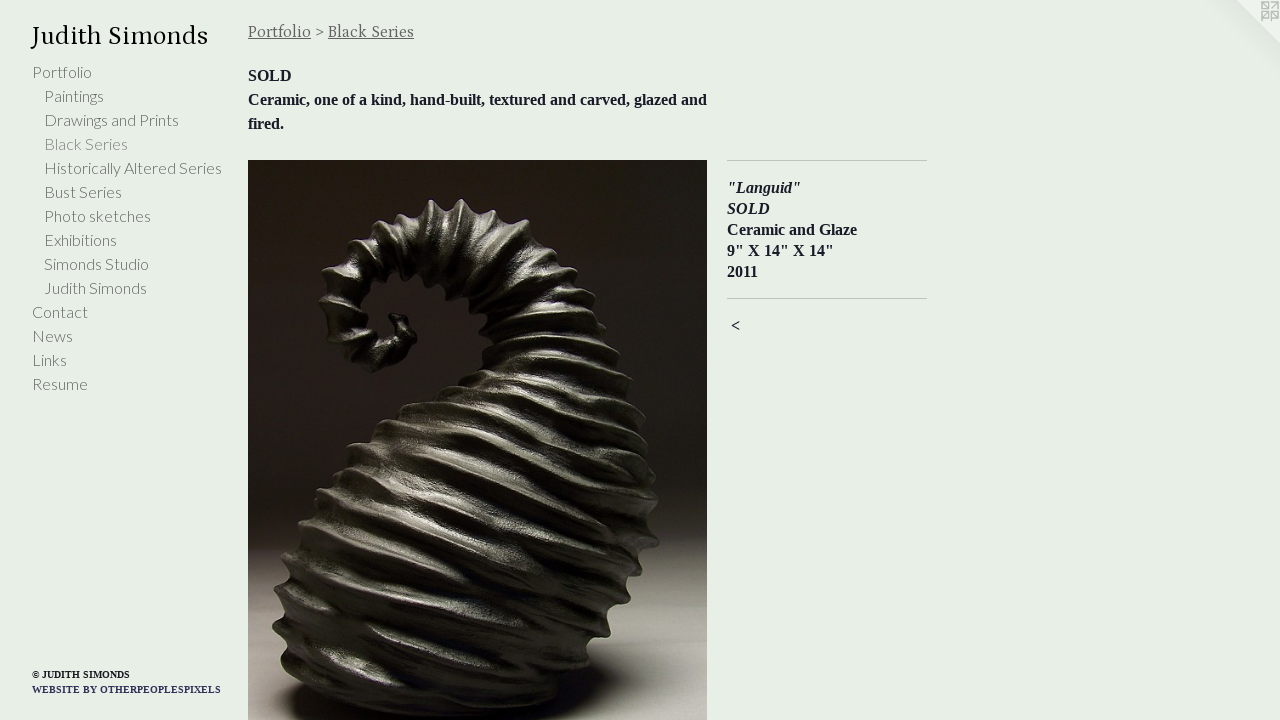

--- FILE ---
content_type: text/html;charset=utf-8
request_url: https://judithsimondsart.com/artwork/3549193-%22Languid%22SOLD.html
body_size: 3320
content:
<!doctype html><html class="no-js a-image mobile-title-align--center has-mobile-menu-icon--left p-artwork has-page-nav l-bricks mobile-menu-align--center has-wall-text "><head><meta charset="utf-8" /><meta content="IE=edge" http-equiv="X-UA-Compatible" /><meta http-equiv="X-OPP-Site-Id" content="55315" /><meta http-equiv="X-OPP-Revision" content="1498" /><meta http-equiv="X-OPP-Locke-Environment" content="production" /><meta http-equiv="X-OPP-Locke-Release" content="v0.0.141" /><title>Judith Simonds</title><link rel="canonical" href="https://judithsimondsart.com/artwork/3549193-%22Languid%22SOLD.html" /><meta content="website" property="og:type" /><meta property="og:url" content="https://judithsimondsart.com/artwork/3549193-%22Languid%22SOLD.html" /><meta property="og:title" content="&quot;Languid&quot;
SOLD" /><meta content="width=device-width, initial-scale=1" name="viewport" /><link type="text/css" rel="stylesheet" href="//cdnjs.cloudflare.com/ajax/libs/normalize/3.0.2/normalize.min.css" /><link type="text/css" rel="stylesheet" media="only all" href="//maxcdn.bootstrapcdn.com/font-awesome/4.3.0/css/font-awesome.min.css" /><link type="text/css" rel="stylesheet" media="not all and (min-device-width: 600px) and (min-device-height: 600px)" href="/release/locke/production/v0.0.141/css/small.css" /><link type="text/css" rel="stylesheet" media="only all and (min-device-width: 600px) and (min-device-height: 600px)" href="/release/locke/production/v0.0.141/css/large-bricks.css" /><link type="text/css" rel="stylesheet" media="not all and (min-device-width: 600px) and (min-device-height: 600px)" href="/r17303148690000001498/css/small-site.css" /><link type="text/css" rel="stylesheet" media="only all and (min-device-width: 600px) and (min-device-height: 600px)" href="/r17303148690000001498/css/large-site.css" /><link type="text/css" rel="stylesheet" media="only all and (min-device-width: 600px) and (min-device-height: 600px)" href="//fonts.googleapis.com/css?family=Petrona:400" /><link type="text/css" rel="stylesheet" media="only all and (min-device-width: 600px) and (min-device-height: 600px)" href="//fonts.googleapis.com/css?family=Lato:300" /><link type="text/css" rel="stylesheet" media="not all and (min-device-width: 600px) and (min-device-height: 600px)" href="//fonts.googleapis.com/css?family=Lato:300&amp;text=MENUHomePrtfliCnacwsLkRu" /><link type="text/css" rel="stylesheet" media="not all and (min-device-width: 600px) and (min-device-height: 600px)" href="//fonts.googleapis.com/css?family=Petrona:400&amp;text=Judith%20Smons" /><script>window.OPP = window.OPP || {};
OPP.modernMQ = 'only all';
OPP.smallMQ = 'not all and (min-device-width: 600px) and (min-device-height: 600px)';
OPP.largeMQ = 'only all and (min-device-width: 600px) and (min-device-height: 600px)';
OPP.downURI = '/x/3/1/5/55315/.down';
OPP.gracePeriodURI = '/x/3/1/5/55315/.grace_period';
OPP.imgL = function (img) {
  !window.lazySizes && img.onerror();
};
OPP.imgE = function (img) {
  img.onerror = img.onload = null;
  img.src = img.getAttribute('data-src');
  //img.srcset = img.getAttribute('data-srcset');
};</script><script src="/release/locke/production/v0.0.141/js/modernizr.js"></script><script src="/release/locke/production/v0.0.141/js/masonry.js"></script><script src="/release/locke/production/v0.0.141/js/respimage.js"></script><script src="/release/locke/production/v0.0.141/js/ls.aspectratio.js"></script><script src="/release/locke/production/v0.0.141/js/lazysizes.js"></script><script src="/release/locke/production/v0.0.141/js/large.js"></script><script src="/release/locke/production/v0.0.141/js/hammer.js"></script><script>if (!Modernizr.mq('only all')) { document.write('<link type="text/css" rel="stylesheet" href="/release/locke/production/v0.0.141/css/minimal.css">') }</script><style>.media-max-width {
  display: block;
}

@media (min-height: 1435px) {

  .media-max-width {
    max-width: 915.0px;
  }

}

@media (max-height: 1435px) {

  .media-max-width {
    max-width: 63.75vh;
  }

}</style></head><body><header id="header"><a class=" site-title" href="/home.html"><span class=" site-title-text u-break-word">Judith Simonds</span><div class=" site-title-media"></div></a><a id="mobile-menu-icon" class="mobile-menu-icon hidden--no-js hidden--large"><svg viewBox="0 0 21 17" width="21" height="17" fill="currentColor"><rect x="0" y="0" width="21" height="3" rx="0"></rect><rect x="0" y="7" width="21" height="3" rx="0"></rect><rect x="0" y="14" width="21" height="3" rx="0"></rect></svg></a></header><nav class=" hidden--large"><ul class=" site-nav"><li class="nav-item nav-home "><a class="nav-link " href="/home.html">Home</a></li><li class="nav-item expanded nav-museum "><a class="nav-link " href="/section/398184.html">Portfolio</a><ul><li class="nav-gallery nav-item expanded "><a class="nav-link " href="/section/398192-Paintings.html">Paintings</a></li><li class="nav-gallery nav-item expanded "><a class="nav-link " href="/section/398295-Drawings%20and%20Prints.html">Drawings and Prints</a></li><li class="nav-gallery nav-item expanded "><a class="selected nav-link " href="/section/398189-Black%20Series.html">Black Series

</a></li><li class="nav-gallery nav-item expanded "><a class="nav-link " href="/section/398234-Historically%20Altered%20Series.html">Historically Altered Series</a></li><li class="nav-gallery nav-item expanded "><a class="nav-link " href="/section/398321-Bust%20Series.html">Bust Series</a></li><li class="nav-gallery nav-item expanded "><a class="nav-link " href="/section/532039-Photographic%20Sketches.html">Photo sketches</a></li><li class="nav-gallery nav-item expanded "><a class="nav-link " href="/section/467583-Exhibitions.html">Exhibitions</a></li><li class="nav-gallery nav-item expanded "><a class="nav-link " href="/section/467601-Simonds%20Studio.html">Simonds Studio</a></li><li class="nav-gallery nav-item expanded "><a class="nav-link " href="/section/467582-Judith%20Simonds.html">Judith Simonds</a></li></ul></li><li class="nav-item nav-contact "><a class="nav-link " href="/contact.html">Contact</a></li><li class="nav-news nav-item "><a class="nav-link " href="/news.html">News</a></li><li class="nav-links nav-item "><a class="nav-link " href="/links.html">Links</a></li><li class="nav-item nav-pdf1 "><a target="_blank" class="nav-link " href="//img-cache.oppcdn.com/fixed/55315/assets/plDJ29hPSddEuv7T.pdf">Resume</a></li></ul></nav><div class=" content"><nav class=" hidden--small" id="nav"><header><a class=" site-title" href="/home.html"><span class=" site-title-text u-break-word">Judith Simonds</span><div class=" site-title-media"></div></a></header><ul class=" site-nav"><li class="nav-item nav-home "><a class="nav-link " href="/home.html">Home</a></li><li class="nav-item expanded nav-museum "><a class="nav-link " href="/section/398184.html">Portfolio</a><ul><li class="nav-gallery nav-item expanded "><a class="nav-link " href="/section/398192-Paintings.html">Paintings</a></li><li class="nav-gallery nav-item expanded "><a class="nav-link " href="/section/398295-Drawings%20and%20Prints.html">Drawings and Prints</a></li><li class="nav-gallery nav-item expanded "><a class="selected nav-link " href="/section/398189-Black%20Series.html">Black Series

</a></li><li class="nav-gallery nav-item expanded "><a class="nav-link " href="/section/398234-Historically%20Altered%20Series.html">Historically Altered Series</a></li><li class="nav-gallery nav-item expanded "><a class="nav-link " href="/section/398321-Bust%20Series.html">Bust Series</a></li><li class="nav-gallery nav-item expanded "><a class="nav-link " href="/section/532039-Photographic%20Sketches.html">Photo sketches</a></li><li class="nav-gallery nav-item expanded "><a class="nav-link " href="/section/467583-Exhibitions.html">Exhibitions</a></li><li class="nav-gallery nav-item expanded "><a class="nav-link " href="/section/467601-Simonds%20Studio.html">Simonds Studio</a></li><li class="nav-gallery nav-item expanded "><a class="nav-link " href="/section/467582-Judith%20Simonds.html">Judith Simonds</a></li></ul></li><li class="nav-item nav-contact "><a class="nav-link " href="/contact.html">Contact</a></li><li class="nav-news nav-item "><a class="nav-link " href="/news.html">News</a></li><li class="nav-links nav-item "><a class="nav-link " href="/links.html">Links</a></li><li class="nav-item nav-pdf1 "><a target="_blank" class="nav-link " href="//img-cache.oppcdn.com/fixed/55315/assets/plDJ29hPSddEuv7T.pdf">Resume</a></li></ul><footer><div class=" copyright">© JUDITH SIMONDS</div><div class=" credit"><a href="http://otherpeoplespixels.com/ref/judithsimondsart.com" target="_blank">Website by OtherPeoplesPixels</a></div></footer></nav><main id="main"><a class=" logo hidden--small" href="http://otherpeoplespixels.com/ref/judithsimondsart.com" title="Website by OtherPeoplesPixels" target="_blank"></a><div class=" page clearfix media-max-width"><h1 class="parent-title title"><a href="/section/398184.html" class="root title-segment hidden--small">Portfolio</a><span class=" title-sep hidden--small"> &gt; </span><a class=" title-segment" href="/section/398189-Black%20Series.html">Black Series

</a></h1><div class="description wordy t-multi-column description-0 u-columns-1 u-break-word border-color "><p>SOLD <br clear="none" />Ceramic, one of a kind, hand-built, textured and carved, glazed and fired.</p></div><div class=" media-and-info"><div class=" page-media-wrapper media"><a class=" page-media u-spaceball" title="&quot;Languid&quot;
SOLD" href="/section/398189-Black%20Series.html" id="media"><img data-aspectratio="915/1220" class="u-img " alt="SOLD" src="//img-cache.oppcdn.com/fixed/55315/assets/TdLXk22LchZyzBrO.jpg" srcset="//img-cache.oppcdn.com/img/v1.0/s:55315/t:QkxBTksrVEVYVCtIRVJF/p:12/g:tl/o:2.5/a:50/q:90/2520x1220-TdLXk22LchZyzBrO.jpg/915x1220/a67884dea4bef5816d2bcfba533e53ba.jpg 915w,
//img-cache.oppcdn.com/img/v1.0/s:55315/t:QkxBTksrVEVYVCtIRVJF/p:12/g:tl/o:2.5/a:50/q:90/1640x830-TdLXk22LchZyzBrO.jpg/622x830/565ef39f45a225de9f828e82aafc16a5.jpg 622w,
//img-cache.oppcdn.com/img/v1.0/s:55315/t:QkxBTksrVEVYVCtIRVJF/p:12/g:tl/o:2.5/a:50/q:90/1400x720-TdLXk22LchZyzBrO.jpg/540x720/ac3ede5426d2a0047f6016837047c749.jpg 540w,
//img-cache.oppcdn.com/img/v1.0/s:55315/t:QkxBTksrVEVYVCtIRVJF/p:12/g:tl/o:2.5/a:50/q:90/984x588-TdLXk22LchZyzBrO.jpg/441x588/f3260910562f1c303b1432dc3e225922.jpg 441w,
//img-cache.oppcdn.com/fixed/55315/assets/TdLXk22LchZyzBrO.jpg 360w" sizes="(max-device-width: 599px) 100vw,
(max-device-height: 599px) 100vw,
(max-width: 360px) 360px,
(max-height: 480px) 360px,
(max-width: 441px) 441px,
(max-height: 588px) 441px,
(max-width: 540px) 540px,
(max-height: 720px) 540px,
(max-width: 622px) 622px,
(max-height: 830px) 622px,
915px" /></a><a class=" zoom-corner" style="display: none" id="zoom-corner"><span class=" zoom-icon fa fa-search-plus"></span></a><div class="share-buttons a2a_kit social-icons hidden--small" data-a2a-title="&quot;Languid&quot;
SOLD" data-a2a-url="https://judithsimondsart.com/artwork/3549193-%22Languid%22SOLD.html"><a target="_blank" class="u-img-link share-button a2a_dd " href="https://www.addtoany.com/share_save"><span class="social-icon share fa-plus fa "></span></a></div></div><div class=" info border-color"><div class=" wall-text border-color"><div class=" wt-item wt-title">"Languid" <br />SOLD</div><div class=" wt-item wt-media">Ceramic and Glaze</div><div class=" wt-item wt-dimensions">9" X 14" X 14"</div><div class=" wt-item wt-date">2011</div></div><div class=" page-nav hidden--small border-color clearfix"><a class=" prev" id="artwork-prev" href="/artwork/3549181-%22Ensnared%22.html">&lt; <span class=" m-hover-show">previous</span></a></div></div></div><div class="share-buttons a2a_kit social-icons hidden--large" data-a2a-title="&quot;Languid&quot;
SOLD" data-a2a-url="https://judithsimondsart.com/artwork/3549193-%22Languid%22SOLD.html"><a target="_blank" class="u-img-link share-button a2a_dd " href="https://www.addtoany.com/share_save"><span class="social-icon share fa-plus fa "></span></a></div></div></main></div><footer><div class=" copyright">© JUDITH SIMONDS</div><div class=" credit"><a href="http://otherpeoplespixels.com/ref/judithsimondsart.com" target="_blank">Website by OtherPeoplesPixels</a></div></footer><div class=" modal zoom-modal" style="display: none" id="zoom-modal"><style>@media (min-aspect-ratio: 3/4) {

  .zoom-media {
    width: auto;
    max-height: 1220px;
    height: 100%;
  }

}

@media (max-aspect-ratio: 3/4) {

  .zoom-media {
    height: auto;
    max-width: 915px;
    width: 100%;
  }

}
@supports (object-fit: contain) {
  img.zoom-media {
    object-fit: contain;
    width: 100%;
    height: 100%;
    max-width: 915px;
    max-height: 1220px;
  }
}</style><div class=" zoom-media-wrapper u-spaceball"><img onerror="OPP.imgE(this);" onload="OPP.imgL(this);" data-src="//img-cache.oppcdn.com/fixed/55315/assets/TdLXk22LchZyzBrO.jpg" data-srcset="//img-cache.oppcdn.com/img/v1.0/s:55315/t:QkxBTksrVEVYVCtIRVJF/p:12/g:tl/o:2.5/a:50/q:90/2520x1220-TdLXk22LchZyzBrO.jpg/915x1220/a67884dea4bef5816d2bcfba533e53ba.jpg 915w,
//img-cache.oppcdn.com/img/v1.0/s:55315/t:QkxBTksrVEVYVCtIRVJF/p:12/g:tl/o:2.5/a:50/q:90/1640x830-TdLXk22LchZyzBrO.jpg/622x830/565ef39f45a225de9f828e82aafc16a5.jpg 622w,
//img-cache.oppcdn.com/img/v1.0/s:55315/t:QkxBTksrVEVYVCtIRVJF/p:12/g:tl/o:2.5/a:50/q:90/1400x720-TdLXk22LchZyzBrO.jpg/540x720/ac3ede5426d2a0047f6016837047c749.jpg 540w,
//img-cache.oppcdn.com/img/v1.0/s:55315/t:QkxBTksrVEVYVCtIRVJF/p:12/g:tl/o:2.5/a:50/q:90/984x588-TdLXk22LchZyzBrO.jpg/441x588/f3260910562f1c303b1432dc3e225922.jpg 441w,
//img-cache.oppcdn.com/fixed/55315/assets/TdLXk22LchZyzBrO.jpg 360w" data-sizes="(max-device-width: 599px) 100vw,
(max-device-height: 599px) 100vw,
(max-width: 360px) 360px,
(max-height: 480px) 360px,
(max-width: 441px) 441px,
(max-height: 588px) 441px,
(max-width: 540px) 540px,
(max-height: 720px) 540px,
(max-width: 622px) 622px,
(max-height: 830px) 622px,
915px" class="zoom-media lazyload hidden--no-js " alt="SOLD" /><noscript><img class="zoom-media " alt="SOLD" src="//img-cache.oppcdn.com/fixed/55315/assets/TdLXk22LchZyzBrO.jpg" /></noscript></div></div><div class=" offline"></div><script src="/release/locke/production/v0.0.141/js/small.js"></script><script src="/release/locke/production/v0.0.141/js/artwork.js"></script><script>var a2a_config = a2a_config || {};a2a_config.prioritize = ['facebook','twitter','linkedin','googleplus','pinterest','instagram','tumblr','share'];a2a_config.onclick = 1;(function(){  var a = document.createElement('script');  a.type = 'text/javascript'; a.async = true;  a.src = '//static.addtoany.com/menu/page.js';  document.getElementsByTagName('head')[0].appendChild(a);})();</script><script>window.oppa=window.oppa||function(){(oppa.q=oppa.q||[]).push(arguments)};oppa('config','pathname','production/v0.0.141/55315');oppa('set','g','true');oppa('set','l','bricks');oppa('set','p','artwork');oppa('set','a','image');oppa('rect','m','media','main');oppa('send');</script><script async="" src="/release/locke/production/v0.0.141/js/analytics.js"></script><script src="https://otherpeoplespixels.com/static/enable-preview.js"></script></body></html>

--- FILE ---
content_type: text/css;charset=utf-8
request_url: https://judithsimondsart.com/r17303148690000001498/css/large-site.css
body_size: 517
content:
body {
  background-color: #E7EFE6;
  font-weight: 700;
  font-style: normal;
  font-family: "Palatino Linotype", "Book Antiqua3", "Palatino", serif;
}

body {
  color: #1a1b28;
}

main a {
  color: #313359;
}

main a:hover {
  text-decoration: underline;
  color: #43467a;
}

main a:visited {
  color: #43467a;
}

.site-title, .mobile-menu-icon {
  color: #000000;
}

.site-nav, .mobile-menu-link, nav:before, nav:after {
  color: #636363;
}

.site-nav a {
  color: #636363;
}

.site-nav a:hover {
  text-decoration: none;
  color: #7d7d7d;
}

.site-nav a:visited {
  color: #636363;
}

.site-nav a.selected {
  color: #7d7d7d;
}

.site-nav:hover a.selected {
  color: #636363;
}

footer {
  color: #1b1b22;
}

footer a {
  color: #313359;
}

footer a:hover {
  text-decoration: underline;
  color: #43467a;
}

footer a:visited {
  color: #43467a;
}

.title, .news-item-title, .flex-page-title {
  color: #636363;
}

.title a {
  color: #636363;
}

.title a:hover {
  text-decoration: none;
  color: #7d7d7d;
}

.title a:visited {
  color: #636363;
}

.hr, .hr-before:before, .hr-after:after, .hr-before--small:before, .hr-before--large:before, .hr-after--small:after, .hr-after--large:after {
  border-top-color: #6e71a0;
}

.button {
  background: #313359;
  color: #E7EFE6;
}

.social-icon {
  background-color: #1a1b28;
  color: #E7EFE6;
}

.welcome-modal {
  background-color: #FFFFFF;
}

.share-button .social-icon {
  color: #1a1b28;
}

.site-title {
  font-family: "Petrona", sans-serif;
  font-style: normal;
  font-weight: 400;
}

.site-nav {
  font-family: "Lato", sans-serif;
  font-style: normal;
  font-weight: 300;
}

.section-title, .parent-title, .news-item-title, .link-name, .preview-placeholder, .preview-image, .flex-page-title {
  font-family: "Petrona", sans-serif;
  font-style: normal;
  font-weight: 400;
}

body {
  font-size: 16px;
}

.site-title {
  font-size: 26px;
}

.site-nav {
  font-size: 16px;
}

.title, .news-item-title, .link-name, .flex-page-title {
  font-size: 16px;
}

.border-color {
  border-color: hsla(235.71428, 21.212122%, 12.941176%, 0.2);
}

.p-artwork .page-nav a {
  color: #1a1b28;
}

.p-artwork .page-nav a:hover {
  text-decoration: none;
  color: #1a1b28;
}

.p-artwork .page-nav a:visited {
  color: #1a1b28;
}

.wordy {
  text-align: left;
}

--- FILE ---
content_type: text/css;charset=utf-8
request_url: https://judithsimondsart.com/r17303148690000001498/css/small-site.css
body_size: 385
content:
body {
  background-color: #E7EFE6;
  font-weight: 700;
  font-style: normal;
  font-family: "Palatino Linotype", "Book Antiqua3", "Palatino", serif;
}

body {
  color: #1a1b28;
}

main a {
  color: #313359;
}

main a:hover {
  text-decoration: underline;
  color: #43467a;
}

main a:visited {
  color: #43467a;
}

.site-title, .mobile-menu-icon {
  color: #000000;
}

.site-nav, .mobile-menu-link, nav:before, nav:after {
  color: #636363;
}

.site-nav a {
  color: #636363;
}

.site-nav a:hover {
  text-decoration: none;
  color: #7d7d7d;
}

.site-nav a:visited {
  color: #636363;
}

.site-nav a.selected {
  color: #7d7d7d;
}

.site-nav:hover a.selected {
  color: #636363;
}

footer {
  color: #1b1b22;
}

footer a {
  color: #313359;
}

footer a:hover {
  text-decoration: underline;
  color: #43467a;
}

footer a:visited {
  color: #43467a;
}

.title, .news-item-title, .flex-page-title {
  color: #636363;
}

.title a {
  color: #636363;
}

.title a:hover {
  text-decoration: none;
  color: #7d7d7d;
}

.title a:visited {
  color: #636363;
}

.hr, .hr-before:before, .hr-after:after, .hr-before--small:before, .hr-before--large:before, .hr-after--small:after, .hr-after--large:after {
  border-top-color: #6e71a0;
}

.button {
  background: #313359;
  color: #E7EFE6;
}

.social-icon {
  background-color: #1a1b28;
  color: #E7EFE6;
}

.welcome-modal {
  background-color: #FFFFFF;
}

.site-title {
  font-family: "Petrona", sans-serif;
  font-style: normal;
  font-weight: 400;
}

nav {
  font-family: "Lato", sans-serif;
  font-style: normal;
  font-weight: 300;
}

.wordy {
  text-align: left;
}

.site-title {
  font-size: 2.1875rem;
}

footer .credit a {
  color: #1a1b28;
}

--- FILE ---
content_type: text/css; charset=utf-8
request_url: https://fonts.googleapis.com/css?family=Lato:300&text=MENUHomePrtfliCnacwsLkRu
body_size: -403
content:
@font-face {
  font-family: 'Lato';
  font-style: normal;
  font-weight: 300;
  src: url(https://fonts.gstatic.com/l/font?kit=S6u9w4BMUTPHh7USewqFHi_o38V2q7wUm4CVXtrMWzFOMbphQ110QKrNqF8&skey=91f32e07d083dd3a&v=v25) format('woff2');
}


--- FILE ---
content_type: text/css; charset=utf-8
request_url: https://fonts.googleapis.com/css?family=Petrona:400&text=Judith%20Smons
body_size: -445
content:
@font-face {
  font-family: 'Petrona';
  font-style: normal;
  font-weight: 400;
  src: url(https://fonts.gstatic.com/l/font?kit=mtGl4_NXL7bZo9XXq35wRLONYyOjFk6NsQREH452M_9sC2Yx5m92CVhQ630o8hM&skey=c7b9dcd5b96edb47&v=v36) format('woff2');
}
